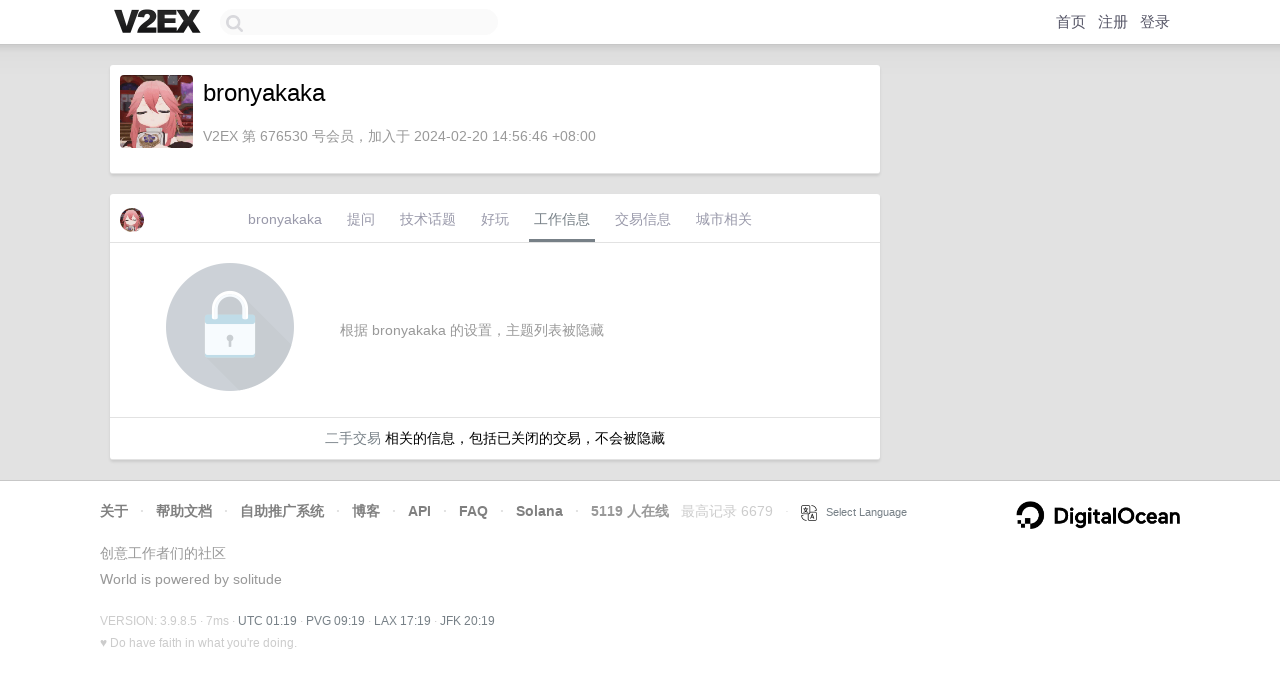

--- FILE ---
content_type: text/html; charset=utf-8
request_url: https://www.google.com/recaptcha/api2/aframe
body_size: 266
content:
<!DOCTYPE HTML><html><head><meta http-equiv="content-type" content="text/html; charset=UTF-8"></head><body><script nonce="4-s9pclaCWHMMn76r7G3DA">/** Anti-fraud and anti-abuse applications only. See google.com/recaptcha */ try{var clients={'sodar':'https://pagead2.googlesyndication.com/pagead/sodar?'};window.addEventListener("message",function(a){try{if(a.source===window.parent){var b=JSON.parse(a.data);var c=clients[b['id']];if(c){var d=document.createElement('img');d.src=c+b['params']+'&rc='+(localStorage.getItem("rc::a")?sessionStorage.getItem("rc::b"):"");window.document.body.appendChild(d);sessionStorage.setItem("rc::e",parseInt(sessionStorage.getItem("rc::e")||0)+1);localStorage.setItem("rc::h",'1768785580263');}}}catch(b){}});window.parent.postMessage("_grecaptcha_ready", "*");}catch(b){}</script></body></html>